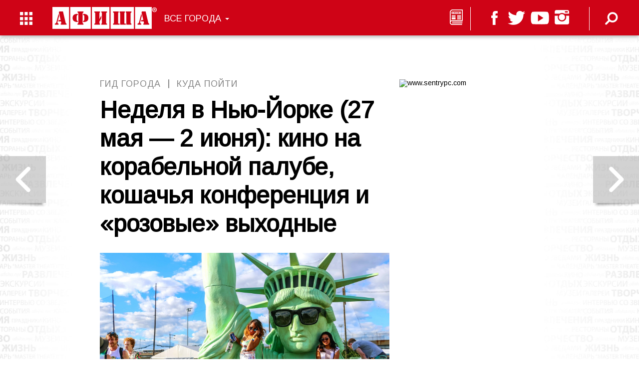

--- FILE ---
content_type: text/html; charset=utf-8
request_url: https://www.google.com/recaptcha/api2/aframe
body_size: -247
content:
<!DOCTYPE HTML><html><head><meta http-equiv="content-type" content="text/html; charset=UTF-8"></head><body><script nonce="xRP1QhZYo7KtAuLZtICsVA">/** Anti-fraud and anti-abuse applications only. See google.com/recaptcha */ try{var clients={'sodar':'https://pagead2.googlesyndication.com/pagead/sodar?'};window.addEventListener("message",function(a){try{if(a.source===window.parent){var b=JSON.parse(a.data);var c=clients[b['id']];if(c){var d=document.createElement('img');d.src=c+b['params']+'&rc='+(localStorage.getItem("rc::a")?sessionStorage.getItem("rc::b"):"");window.document.body.appendChild(d);sessionStorage.setItem("rc::e",parseInt(sessionStorage.getItem("rc::e")||0)+1);localStorage.setItem("rc::h",'1768756264990');}}}catch(b){}});window.parent.postMessage("_grecaptcha_ready", "*");}catch(b){}</script></body></html>

--- FILE ---
content_type: text/css
request_url: https://afisha.life/wp-content/themes/afisha/assets/css/main.css?ver=10
body_size: 10438
content:
.widget_sp_image .aligncenter{
  margin: 0 auto;
}
.loading{
  position: relative;
}
.loading:after{
  position: absolute;
  content: "";
  left: 0px;
  top: 0px;
  right: 0px;
  bottom: 0px;
  box-shadow: 0px 0px 30px 5px #fff;
  background: rgba(255,255,255,0.9) url(../img/loading.gif) no-repeat 50% 50%;
}

.form-group:last-child{
  margin-bottom: 0;
}
.row {
    margin-right: -10px;
    margin-left: -10px;
}
.container, .col-lg-1, .col-lg-10, .col-lg-11, .col-lg-12, .col-lg-2, .col-lg-3, .col-lg-4, .col-lg-5, .col-lg-6, .col-lg-7, .col-lg-8, .col-lg-9, .col-md-1, .col-md-10, .col-md-11, .col-md-12, .col-md-2, .col-md-3, .col-md-4, .col-md-5, .col-md-6, .col-md-7, .col-md-8, .col-md-9, .col-sm-1, .col-sm-10, .col-sm-11, .col-sm-12, .col-sm-2, .col-sm-3, .col-sm-4, .col-sm-5, .col-sm-6, .col-sm-7, .col-sm-8, .col-sm-9, .col-xs-1, .col-xs-10, .col-xs-11, .col-xs-12, .col-xs-2, .col-xs-3, .col-xs-4, .col-xs-5, .col-xs-6, .col-xs-7, .col-xs-8, .col-xs-9{
    padding-right: 10px;
    padding-left: 10px;
}
.lock-wrapper{
  display: none;
}
/*
.lock .lock-wrapper{
  display: block;
  overflow: hidden;
  position: fixed;
  height: 100%;
  width: 100%;
}
.lock .header-top{
  position: fixed;
  left: 0px;
  right: 0px;
  z-index: 99999;
}
*/
.lock{
  overflow: hidden;
  position: fixed;
  height: 100%;
  width: 100%;
}
.fixed{
  position: fixed;
  top: 0px;
  left: 0px;
  z-index: 9999;
  width: 100%;
}
a:hover {
  text-decoration: none;
}
h1, h2, h3, h4{
  margin-top: 0;
}
body {
  overflow-x: hidden;
  /* font-family: Tahoma, sans-serif; */
  font-family: 'Arimo', sans-serif;
  color: #000;
  background: #fff url(../img/fon.jpg?!) repeat-y 50% 0;
  background-size: contain;
  font-size: 14px;
  line-height: 100%;
}
a {
  color: #000;
  text-decoration: none;
  transition: 0.15s all ease;
}
.carousel{
  z-index: 1;
}
a:visited {
  color: #000;
}
a:hover {
  color: #000;
  text-decoration: underline;
}
p:last-child{
  margin-bottom: 0;
}
.caret{
  margin-left: 8px;
}
.post-item-buttons .btn, .btn.post-item-buy{
  font-size: 15px;
  line-height: 100%;
  padding: 6px 14px;
  border-radius: 0px;
}
.post-item-buttons .btn:hover, .btn.post-item-buy:hover{
  opacity: 0.8;
}
.btn.btn-success{
  background: #4fac25;
  color: #fff;

}
.btn.btn-danger{
  background: #cf0316;
  color: #fff;
}
.btn.btn-default{
  background: #d6d6d7;
  color: #000;
}


/* header
------------*/
#header{
  box-shadow: 0px 3px 7px rgba(0,0,0,0.3);
}
.header-top{
  background: #cf0316;
  color: #fff;
  font-size: 18px;
  line-height: 100%;
  padding: 14px 40px 7px;
  position: relative;
}
.header-top a{
  color: #fff;
}
.header-menu{
  background: #fff;
  color: #000;
}
.header-menu-link, .footer-menu-link{
  display: block;
  float: left;
  margin: 10px 40px 0 0;
  width: 25px;
  height: 26px;
  background: url(../img/icons/menu.png) no-repeat 0 0;
}
.header-menu-link:hover, .header-menu-link.active, .footer-menu-link:hover, .footer-menu-link.active{
  opacity: 0.7;
}
.header-logo{
  float: left;
  font-size: 18px;
  line-height: 100%;
  /* margin: 0 15px 0 0; */
  margin: 0 5px 0 0;
  clear: none;
}
.header-logo a{
  display: block;
}
.header-city{
  float: left;
  margin: 10px 0 0;
}
.header-city-selector{
  display: block;
  border-radius: 3px;
  padding: 4px 10px;
  text-transform: uppercase;
}
.header-city-selector:hover, .header-city-selector:focus, .open .header-city-selector{
  background: rgba(255,255,255,0.3);
  text-decoration: none;
}
.header-city .dropdown-menu>li>a{
  font-size: 16px;
  line-height: 100%;
  padding: 5px 10px;
}
.header-right-link{
  display: inline-block;
  vertical-align: top;
  padding: 0 36px 0 33px;
  height: 47px;
  line-height: 47px;
  /*
  border-right: 1px solid #fff;
  */
}
.book-link, .radio-link{
  margin-top: 5px;
  padding: 0;
  margin-right: 10px;
  width: 26px;
  height: 44px;
  background: url(../img/icons/book.png) no-repeat 0 0;
  border-bottom: 5px solid transparent;
}
.book-link:hover, .radio-link:hover{
  border-color: #fff;
}
.radio-link{
  background-image: url(../img/freedomfm.png);
}
.soc{
  border-left: 1px solid #fff;
  border-right: 1px solid #fff;
}
.footer-down .soc{
  border: 0;
}
.soc ul{
  margin: 6px 0 0;
  padding: 0;
  list-style: none;
}
.soc ul li{
  display: inline-block;
  vertical-align: top;
  margin: 0 3px;
}
.soc ul li a{
	display: block;
	height: 44px;
	width: 35px;
	background: url(../img/icons/soc3.png) no-repeat 0 0 ;
	text-indent: -9999px;
	text-align: left;

	border-bottom: 5px solid transparent;
}

.soc ul li a.soc-yt{  background-position: -190px 0; width: 37px;}
.soc ul li a.soc-fb{  background-position: 5px 0; width: 27px;}
.soc ul li a.soc-tw{  background-position: -35px 0;}
.soc ul li a.soc-ig{  background-position: -87px 0; width: 30px;}
.soc ul li a.soc-vk{  background-position: -138px 0; width: 30px; margin-right: 4px;}
.soc ul li a:hover{
	border-color: #fff;
}
.search-link{
  width: 30px;
  height: 44px;
  background: url(../img/icons/search.png) no-repeat 0 0;
  margin: 6px 0 0 24px;
  padding: 0;
  border-bottom: 5px solid transparent;
}
.search-link:hover{
  border-color: #fff;
}
/* header-menu
-----------------*/
.header-menu  > .container {
  position: relative;
}
.header-menu .menu{
  list-style: none;
  margin: 0; /* 7px 0 0; */
  padding: 0;
}


.header-menu .menu > li{
  width: 25%;
  float: left;
  margin: 0;
  padding: 0;
}

.header-menu .menu > li > a{
  display: block;
  height: 57px;
  line-height: 57px;
  font-size: 24px;
  color: #000;
  text-transform: uppercase;
  text-align: center;
}
.header-menu .menu > li > a:hover, .header-menu .menu > li > a:focus, .header-menu .menu .current-menu-item > a, .header-menu .menu .current-category-ancestor > a, .header-menu .menu > li:hover > a,
.header-menu .menu .current-menu-ancestor > a{
  text-decoration: none;
  background-color: #cf0316;
  color: #fff;
  box-shadow: inset 1px 1px 2px rgba(0,0,0,0.8);
}
.header-menu .sub-menu{
  margin: 0;
  padding: 0;
  list-style: none;
  position: absolute;
  top: 100%;
  left: 0px;
  width: 100%;
  color: #000;
  opacity: 0;
  visibility: hidden;

  text-align: center;
  background: rgba(255,255,255,0.76) url(../img/ma.png) repeat-x 0 0;

  transition: 0.35s all ease;
  z-index: 10;
}
/* .header-menu .current-menu-item > .sub-menu, .header-menu .current-category-ancestor > .sub-menu,  */
.header-menu .menu > li:hover .sub-menu{
  opacity: 1;
  visibility: visible;
}

/* hack */
/*
body.submenu-shown .header-menu .current-menu-item > .sub-menu, body.submenu-shown .header-menu .current-category-ancestor > .sub-menu{
  display: none;
  opacity: 0;
}
body.submenu-shown .header-menu  .menu > li:hover .sub-menu{
  display: block;
  opacity: 1;
}
*/

.header-menu .sub-menu > li{
  display: inline-block;
  vertical-align: top;
  width: auto;
  margin: 0 12px;
  text-align: center;
}
.header-menu .sub-menu > li > a, .product-categories__item-link{
  display: block;
  height: 50px;
  line-height: 50px;
  font-size: 20px;
  /* text-transform: lowercase; */

  padding: 0 35px;
}
.header-menu .sub-menu > li > a:first-letter, .product-categories__item-link:first-letter{
  text-transform: uppercase;
}
.header-menu .sub-menu > li > a:hover, .header-menu .sub-menu > li > a:focus, .header-menu .sub-menu > li.current-menu-item > a,
.product-categories__item-link:hover, .product-categories__item-link:focus, .product-categories__item-link.active{
  background: #cf0316;
  color: #fff;
  text-decoration: none;
  box-shadow: inset 0px 3px 7px rgba(0,0,0,0.3);

  background: #cacaca;
  color: #cf0316;
}
/*
body.category #content, body.submenu-shown #content{
  margin-top: 74px;

}
*/

/* content
------------*/
#content{
  margin: 52px 0 0px;

}
#content > .container{
  background: #fff;
}
/* footer
-----------*/
#footer{
  background: #000;
  color: #fff;
  font-size: 12px;
  line-height: 100%;
  position: relative;
}
#footer a{
  color: #fff;
}
#footer > .container{
  padding: 24px 6px 30px;
}
#footer .menu{
  list-style: none;
  margin: 0;
  padding: 0;
}
#footer .menu > li{
  display: block;
  margin: 0 0 15px;
}
.footer-logo{
  /* margin: 0 0 20px; */
  margin: 0 0 12px;
}
.footer-phone{
  font-size: 21px;
  line-height: 100%;
  margin: 0 0 20px;
}
#footer .footer-center, #footer .footer-right {
  padding: 8px 0 0;
}
#footer .footer-center{
  padding-left: 40px;
}
#footer .footer-center .menu > li{
  float: left;
  width: 22%;
  margin: 0;
}
#footer .footer-center .menu > li > a{
  font-size: 16px;
  line-height: 100%;
  color: #ff0000;
  text-transform: uppercase;
  display: inline-block;
  margin: 0 0 15px;
}
#footer .footer-center .menu > li > a:hover{
  border-bottom-color: #f00;
}
#footer .footer-center .menu > li > ul{
  list-style: none;
  margin: 0;
  padding: 0;
}
#footer .footer-center .menu > li > ul > li{
  margin: 0 0 15px;
}
#footer .menu a{
  font-size: 14px;
  line-height: 100%;
  display: inline-block;
  border-bottom: 1px solid transparent;
  padding-bottom: 1px;
}
#footer .menu a:hover, #footer .menu a:focus{
  border-bottom-color: #fff;
  text-decoration: none;
}

/* banners
--------------*/
.top-adv{
  margin: 0 auto 20px;
  width: 728px;
  height: 90px;
  background: url(../img/ads/ads1.jpg) no-repeat 0 0;
  text-align: center;
}
.adv{
  width: 352px;
  margin: 0 auto;
}
.adv1{
  background: url(../img/ads/ads2.jpg) no-repeat 0 0;
  width: 352px;
  height: 548px;
}
.adv2{
  background: url(../img/ads/ads3.jpg) no-repeat 0 0;
  width: 352px;
  height: 537px;
}
.adv3{
  background: url(../img/ads/ads4.jpg) no-repeat 0 0;
  width: 386px;
  height: 604px;
}

/* post
------------*/
.post-item{
  border: 1px solid #c9c9c9;
  position: relative;
}
.post-item-info{
  position: relative;
  padding: 0 0 40px 15px;
  width: 100%;
}
.post-item-category{
  text-align: right;
}
.post-item-category .post-categories{
  list-style: none;
  margin: 0;
  padding: 0;
}
.post-item-category .post-categories > li{
  display: inline-block;
  vertical-align: top;
}
.post-item-category .post-categories > li  > a{
  display: inline-block;
  padding: 5px 0 0 ;
  border-top: 5px solid #cacaca;
  text-transform: uppercase;
  color: #585858;
  font-size: 18px;
  line-height: 100%;
  padding-right: 10px;
}
.post-item-category a:hover{
  text-decoration: none;
  color: #000;
}
.post-item-date{
  font-size: 16px;
  line-height: 100%;
  margin: 0 0 16px;
  color: #585858;
}
.post-item-img{
  display: block;
}
.post-item-img img{
  width: 100% !important;
  height: auto !important;


}
.post-item-img:hover{
  opacity: 0.8;
}
.post-item-title{
  font-size: 24px;
  line-height: 100%;
  margin: 0 0 16px;

  font-weight: bold;
  display: inline-block;
  text-decoration: none;
  word-wrap: break-word;
  hyphens: auto;
}
.post-item-title:hover{
  color: #cf0316;
  text-decoration: none;
}
.post-item-text{
  margin: 0 0 20px;
  font-size: 16px;
  line-height: 120%;
  padding: 0 20px 0 0;
}
.post-item-buttons :first-child, .post-item-buttons .fb-like:first-child{
	margin-left: 0;
}
.post-item-buttons :last-child{
	margin-right: 0;
}
.post-item-buttons .fb-like{
	margin: 0 4px;
}
.post-item-buttons .btn{
	background-repeat: no-repeat;
	background-position: 0 50%;

	border-radius: 0;
	line-height: 19px;
	height: 20px;
	padding: 0 20px 0 31px;
	vertical-align: top;
	margin: 0 4px;
	font-weight: bold;
	font-size: 12px;
}
.btn.btn-fb{
  background-image: url(../img/icons/fb.png);
  background-color: #4a66b6;
  color: #fff;
  background-position: 3px 50%;
  padding: 0 10px 0 24px;
}
.short-post-item .post-item-buttons>a.btn.btn-fb{
  padding-left: 18px;
}
.btn.btn-fb:hover{
  opacity: 0.8;
}
.btn.btn-go{
	background-image: url(../img/icons/thumbup.png);
}
.btn.btn-adres{
	background-image: url(../img/icons/map2.png);
}
.btn.btn-buy{
	background-image: url(../img/icons/cart2.png);

}
.main-posts-row{
  margin-bottom: 18px;
}
.post-item.main-post-item .post-item-title{
  font-size: 38px;
  line-height: 111%; /* 106%;*/
}
.post-item.main-post-item .post-item-date{
  font-size: 19px;
  line-height: 100%;
}
.post-item.small-post-item .post-item-img{
  height: 219px;
  overflow: hidden;
}
.post-item.small-post-item .post-item-date{
  margin: -12px 0 6px;
}
.post-item.small-post-item .post-item-title{
  font-size: 24px;
  line-height: 100%;
  margin: 0 0px 10px 0;
  display: block;

  height: 24px;
  -webkit-box-orient: vertical;
  display: -webkit-box;
  overflow: hidden;
  text-overflow: ellipsis;
  -webkit-line-clamp: 1;

  height: 27px;
  line-height: 120%;
  margin: 0 0px 7px 0;
}
.post-item.small-post-item .post-item-category a{
	padding-top: 2px;
}
.post-item.small-post-item .post-item-text{
  font-size: 14px;

}

.post-item.main-post-item-date .post-item-date{
  font-size: 40px;
  line-height: 100%;
  color: #f00;
  margin: 0 0 20px;
}

/* sidebar
------------*/
.sidebar .widget-title{
  font-size: 23px;
  font-weight: normal;
  line-height: 100%;
  border: 1px solid #cccccc;
  text-align: right;
  padding: 0 0 20px;
  margin: 0;
}
.sidebar .widget-title span{
  color: #cf0316;
  display: inline-block;
  border-top: 5px solid #cacaca;
  text-transform: uppercase;
  padding: 5px 14px 0 25px;
}

/* other
-----------*/
.post-item.main-post-item .post-item-title{
	height: 167px;

  -webkit-box-orient: vertical;
  display: -webkit-box;
  overflow: hidden;
  text-overflow: ellipsis;
  -webkit-line-clamp: 4;
  margin-bottom: 11px;
}
.post-item.small-post-item .post-item-text{
  height: 57px;
  margin: 0;
  -webkit-box-orient: vertical;
  display: -webkit-box;
  overflow: hidden;
  text-overflow: ellipsis;
  -webkit-line-clamp: 3;

  height: 50px;
  margin-bottom: 7px;

}
.post-item.medium-post-item .post-item-title{

  line-height: 114%;
  margin: 0 0 20px;

  font-size: 38px;
  height: 85px;

  -webkit-box-orient: vertical;
  display: -webkit-box;
  overflow: hidden;
  text-overflow: ellipsis;
  -webkit-line-clamp: 2;
}
.post-item.medium-post-item .post-item-category a{
  padding-top: 5px;
}
.post-item.medium-post-item .post-item-date{
  margin: -5px 0 15px;
}
.post-item.medium-post-item .post-item-text{
	height: 157px; /* 76 */
  -webkit-box-orient: vertical;
  display: -webkit-box;
  overflow: hidden;
  text-overflow: ellipsis;
  -webkit-line-clamp: 8; /* 4 */

  margin-bottom: 48px;
}
.footer-down{
	text-align: center;
}
.footer-down .copyright{
  margin: 15px 0 0;
  font-size: 10px;
  line-height: 100%;
  color: #afafaf;
}

#footer .widget{
	margin: 0;
}


.post-item-buttons{
  position: absolute;
  bottom: 12px;
  left: 0px;
  width: 100%;
  text-align: center;
}
.post-item-buttons > a{
  margin-right: 10px;
}
.post-item-buttons > a:last-child{
  margin-right: 0;
}

.post-item.main-post-item > .row{
  display: -ms-flexbox;
  /* display: -moz-box; */
  display: -webkit-box;
  display: box;
  -ms-flex-align: stretch;
  -moz-box-align: stretch;
  -webkit-box-align: stretch;
  box-align: stretch;
}
.post-item.main-post-item > .row > div{
  display: -ms-flexbox;
  display: -moz-box;
  display: -webkit-box;
  display: box;
  -ms-flex-align: stretch;
  -moz-box-align: stretch;
  -webkit-box-align: stretch;
  box-align: stretch;

}
.post-item.main-post-item .post-item-text{
  height: 78px;
  -webkit-box-orient: vertical;
  display: -webkit-box;
  overflow: hidden;
  text-overflow: ellipsis;
  -webkit-line-clamp: 4;
}

.post-item.main-post-item.main-post-item-date .post-item-title{
  height: 127px;
  line-height: 114%;
  -webkit-line-clamp: 3;

}

/* alx-posts
----------------*/
.alx-posts{
  list-style: none;
  margin: 0;
  padding: 0;
}
.alx-posts > li{
  border:1px solid #ccc;
  border-top: 0;
  padding: 0 0 12px;
}
.alx-posts .post-item-thumbnail{
  width: 172px;
  float: left;
  margin: 0 16px 0 0;
}
.alx-posts .post-item-thumbnail a{
  display: block;
}
.alx-posts .post-item-thumbnail a:hover{
  opacity: 0.8;
}
.alx-posts .post-item-thumbnail img{
  width: 100% !important;
  height: auto !important;
}
.alx-posts .post-item-inner {
  float: left;
  padding: 8px 0 0;
}
.alx-posts .post-item-title{
  width: 155px;
  font-size: 22px;
  font-weight: bold;
  line-height: 110%;
  margin: 0 0 10px;

  height: 71px;
  -webkit-box-orient: vertical;
  display: -webkit-box;
  overflow: hidden;
  text-overflow: ellipsis;
  -webkit-line-clamp: 3;
}
.alx-posts .post-item-text{
  margin: 0;
}
.alx-posts .post-item-date{
  font-size: 13.6px;
  margin: 0 0 14px;
}

.alx-posts .link-to-all{
  display: none;
}
.alx-posts .post-item-inner, .alx-posts .post-item-title{
  width: 185px;
}

.alx-posts .post-item-text{
  font-size: 12px;
  line-height: 120%;
  padding: 0;
  margin: 0;

  height: 56px;
  overflow: hidden;
  -webkit-box-orient: vertical;
  display: -webkit-box;
  overflow: hidden;
  text-overflow: ellipsis;
  -webkit-line-clamp: 4;
}
body.category .sidebar .widget-title span{
  color: #717171;
  font-size: 17px;
}

/* category
-------------*/
.red-title, .gray-title{
  text-align: center;
  background: #cf0316;
  color: #fff;
  font-size: 40px;
  line-height: 100%;
  padding: 20px 0;
  text-transform: uppercase;
  font-weight: normal;
  margin: 0 0 20px;
}
.gray-title{
  background: #717171;
}


/* cal
-------*/
.calendar-archives.calendrier{
  box-shadow: none;
  border-radius: 0;
  border: 1px solid #c9c9c9;
}
.calendar-archives.calendrier .calendar-navigation{
  background: none;
  text-shadow: none;
  color: #000;
  padding: 14px 20px;
  text-align: center;
  height: auto;
}
.calendar-archives.calendrier .calendar-navigation .prev-year, .calendar-archives.calendrier .calendar-navigation .next-year{
  text-shadow: none;
  left: auto;
  right: auto;
  display: inline-block;
  border: 0 !important;
  border-radius: 0;
  box-shadow: none;
  position: relative;
  color: #e6e4e4;
  background: url(../img/icons/cal-left.png) no-repeat 0 0;
  width: 15px;
  height: 25px;
  vertical-align: top;

}
.calendar-archives.calendrier .calendar-navigation .next-year{
  background: url(../img/icons/cal-right.png) no-repeat 0 0;
}

.calendar-archives.calendrier .calendar-navigation .prev-year:hover, .calendar-archives.calendrier .calendar-navigation .next-year:hover{
  opacity: 0.8;
}
.calendar-archives.calendrier .calendar-navigation .prev-year span, .calendar-archives.calendrier .calendar-navigation .next-year span{
  display: none;
}
.calendar-archives.calendrier .calendar-navigation .menu-container{
  position: relative;
  left: auto;
  margin: 0;
  width: auto;
}
.calendar-archives.calendrier .calendar-navigation .menu-container.months{
  width: auto;
  margin: 0;
  padding: 0 30px;
  display: inline-block;
  vertical-align: top;
}
.calendar-archives.calendrier .calendar-navigation .menu-container a.title{
  color: #cf0316;
  font-size: 24px;
  line-height: 25px;
}

.calendar-archives.calendrier .calendar-navigation div{
  line-height: 100%;
}
.calendar-archives.calendrier .calendar-navigation .menu-container .arrow-down{
  display: none;
}
.calendar-archives.calendrier .month, .calendar-archives.calendrier .day{
  border: 0;
}

.calendar-archives.calendrier .week-row.weekdays, .calendar-archives.calendrier .archives-years{
  border: 0;
}
.calendar-archives.calendrier .day{
  width: 38px !important;
  margin: 0 5px;
  background: #fafafa;
  color: #000;
  font-size: 16px;
}
.calendar-archives.calendrier .day.today.has-posts{
  background: #cf0316;
}
.calendar-archives.calendrier .week-row .day.noday{
  display: none;
}
.calendar-archives.calendrier .week-row:first-child .day.noday{
  display: block;
}
.calendar-archives.calendrier .week-row{
  margin: 8px 0;
}
.calendar-archives.calendrier .day.weekday{
  background: none;
  text-align: center;
}
.calendar-archives.calendrier .day.weekday:nth-child(6),.calendar-archives.calendrier .day.weekday:nth-child(7){
  color: #cf0316;
}
.calendar-archives.calendrier .week-row.weekdays, .calendar-archives.calendrier .archives-years{
  margin: 0 24px;
}
.calendar-archives.calendrier .month.has-posts, .calendar-archives.calendrier .day.has-posts{
  background: #cf0316; /* e6e4e4; */
}
.calendar-archives.calendrier .month.has-posts.old, .calendar-archives.calendrier .day.has-posts.old{
  background: #e6e4e4;
}

/* side buttons
------------------*/
.site-buttons{
  display: block;
  position: fixed;
  top: 50%;
  height: 103px;
  left: 0px;
  margin-top: -47px;
  width: 92px;
  overflow: hidden;
  z-index: 9999;
  transition: 0.3s all ease;

}
.site-buttons.site-buttons-right{
  left: auto;
  right: 0px;
  text-align: right;
}
.site-buttons > i{
  display: inline-block;
  height: 94px;
  width: 92px;
  background: rgba(166,166,166,0.5) no-repeat 50% 50%;
  color: #fff;
}
.site-buttons.site-buttons-left i{
  background-image: url(../img/icons/arrow-left.png);
}
.site-buttons.site-buttons-right i{
  background-image: url(../img/icons/arrow-right.png);
}
.site-buttons > b{
  opacity: 0;
  display: block;
  position: absolute;
  left: 92px;
  top: 0px;
  font-weight: normal;
  width: 190px;
  background: #cf0316;
  color: #fff;
  text-decoration: none;
  text-transform: uppercase;
  font-size: 22px;
  line-height: 110%;
  text-align: center;
  transition: 0.5s all ease;
}
.site-buttons.site-buttons-right > b{
  left: auto;
  right: 92px;

}
.site-buttons > b > span{
  vertical-align: middle;
  padding: 0 10px;
  height: 94px;
  display: table-cell;
  width: 190px;
}
.site-buttons:hover{
  width: 282px;
}
.site-buttons:hover > b{
  opacity: 1;
}
.site-buttons:after{
  content: "";
  display: block;
  height: 9px;
  width: 190px;
  position: absolute;
  bottom: 0px;
  right: 0px;
  background: url(../img/shadow1.png) no-repeat 100% 0;
  width: 282px;
}
.site-buttons.site-buttons-right:after{
  left: 0px;
  right: auto;
  background: url(../img/shadow2.png) no-repeat 0 0;
}
.search-block{
  margin: 0 0 24px;
  clear: both;
  float: none;
}
.category-11 .search-block{
	margin-right: 2%;
}
.search-block form{
  position: relative;
}
.search-block form button:hover{
  opacity: 0.8;
}
.search-block form button{
  position: absolute;
  right: 3px;
  top: 1px;
  background: none;
  border: 0;
  width: 34px;
  height: 34px;
  display: block;
  background: url(../img/icons/search-gray.png) no-repeat 50% 50%;
  box-shadow: none;
}
.search-block form label{
  display: block;
  font-weight: normal;
  margin: 0;
}
.search-block form input{
  border-radius: 0;
  padding: 9px 15px;
  font-size: 16px;
  line-height: 100%;
  color: #000;
  background: #f0f0f0;
  border: 0;
  box-shadow: inset 1px 1px 1px rgba(0,0,0,0.4);
  display: block;
  width: 100%;
}
.search-block form input[type=text]::-webkit-input-placeholder{ line-height: 130%; color: #000;}
.search-block form input[type=text]::-moz-placeholder     {line-height: 130%; color: #000;}
.search-block form input[type=text]:-moz-placeholder      {line-height: 130%; color: #000;}
.search-block form input[type=text]:-ms-input-placeholder {line-height: 130%; color: #000;}
.search-block-search{
  float: left;
  width: 460px;
  margin-right: 20px;
}
.search-block-buy{
  width: 310px;
  float: left;
}
.search-block-buy .btn{
  display: block;
  width: 100%;
  box-shadow: none;

  text-shadow: none;
  background: #f00 url(../img/icons/cart.png) no-repeat 95% 50%;
  font-size: 19px;
  line-height: 100%;
  padding: 8px 0;
  text-align: center;
}
/* cal2
-----------*/
.content-widget .calendar-archives.calendrier .calendar-navigation .menu-container a.title{
  font-size: 36px;
}
.content-widget .calendar-archives.calendrier .day{
  width: 11% !important;
  font-size: 24px;
  padding: 13px 0;
  margin: 0 10px;

}
.content-widget .calendar-archives.calendrier .week-row{
  margin: 9px 0;
}
.content-widget .calendar-archives.calendrier .week-row.weekdays, .content-widget .calendar-archives.calendrier .archives-years{
  margin: 0 45px;
}
.content-widget .calendar-archives.calendrier .day.weekday{
  font-size: 12px;
}
.content-widget .calendar-archives.calendrier .calendar-navigation{
  padding: 30px 20px 20px;
}
.content-widget .calendar-archives.calendrier .day.has-posts{
  padding: 0;
}
.content-widget .calendar-archives.calendrier .day.has-posts a{
  padding: 13px 0;
}
.calendar-archives.calendrier .week-row:last-child{
  margin: 0;
}

body.category-13 #content > .container > .row > .col-md-8 {
  padding-right: 40px;
}

.light-gray-title{
  background: #efefef;
  color: #000;
  padding: 10px 50px;
  text-align: left;
  font-weight: normal;
  font-size: 30px;
  line-height: 100%;
  margin: 0 0 32px;
}
.light-gray-title.active{
  color: #cf0316;
}
.post-item.short-post-item{
  border-width: 0 0 1px 0;
  border-color: #efefef;
  padding: 12px 25px;
  font-size: 18px;
  line-height: 100%;
  margin: 0 0 12px;
}
.post-item.short-post-item .post-item-title{
  font-size: 18px;
  line-height: 28px;
  font-weight: normal;
  float: left;
  margin: 0;
  display: block;
  width: 57%;
  margin-right: 10px;
  line-height: 140%;
}
.post-item.short-post-item .post-item-date{
  float:right;
  font-size: 18px;
  margin: 0;
  line-height: 28px;
  font-weight: normal;
  color: #000;
}
.post-item.short-post-item .post-item-img{
  display: inline-block;
  float: left;
  width: 64px;
  margin-right: 15px;
}

.post-item.short-post-item .post-item-map{
  float: right;
  margin-left: 23px;
  width: 28px;
  height: 28px;
  color: #969797;
  line-height: 28px;
  background: url(../img/icons/map.png) no-repeat 50% 50%;

}
.post-item.short-post-item .post-item-map:hover{
  opacity: 0.8;
}
.post-item.short-post-item .post-item-buy{
  float: right;
  display: block;
  width: 120px; /* 140 */
  margin-left: 47px;
}
.short-post-item .post-item-buttons{
  position: relative;
  margin: 0;
  margin-left: 23px;
  float: right;
  left: auto;
  bottom: auto;
  width: auto;

}
.short-post-item .post-item-buttons > a{
  text-indent: -9999px;
  padding-right: 0;
  padding-left: 21px;
}
.short-post-item .post-item-buttons > a, .short-post-item .post-item-buttons .fb-like{
  margin-top: 4px;
}
/* news post
------------*/
.carousel-indicators, .carousel-control{
  z-index: 10;
}
.post-item.news-item{
  margin-bottom: 18px;
}

.post-item.news-item .post-item-title{
    -webkit-line-clamp: 3;
    height: 124px;
}
.post-item.news-item .post-item-text{
    -webkit-line-clamp: 6;
    height: 117px;
}
.carousel-indicators li, .carousel-indicators li.active{
  width: 10px;
  height: 10px;
  border: 0;
  border-radius: 0;
  background: #cacaca;
  margin: 0 5px;
  box-shadow: none;
}
.carousel-indicators li.active{
  background: #717171;
}
.carousel-indicators{
  bottom: 10px;
  left: auto;
  right: 6px;
  text-align: right;
  margin: 0;
  padding: 0;
}
.carousel-control.right, .carousel-control.left{
  box-shadow: none;
  top: 50%;
  bottom: auto;
  margin-top: -25px;
  height: 50px;
  width: 50px;
  background: rgba(0,0,0,0.05) url(../img/icons/arrow-left1.png) no-repeat 50% 50%;
}
.carousel-control.right{
  background-image: url(../img/icons/arrow-right1.png);
}
.carousel-control span{
  display: none !important;
}
.carousel .post-item.news-item{
  margin: 0;
}

/* main-search
----------------*/
#main-search{
  display:none;
  position: fixed;
  z-index: 99999;
  left: 0px;
  top: 0px;
  bottom: 0px;
  right: 0px;
  background: #fff;
  text-align: center;

  overflow: auto;
  -webkit-overflow-scrolling: touch;
}
#main-search > * {
    -webkit-transform: translateZ(0px);
}

#main-search button{
  width: 228px;
  height: 226px;
  display: inline-block;
  margin-top: 30px;
  background: url(../img/search.png) no-repeat 50% 60%;
  border: 0;
  box-shadow: none;
}
#main-search button:hover{
  opacity: 0.8;
}
#main-search label{
  width: 100%;
  display: block;
  font-weight: normal;
}
#main-search input{
  font-size: 100px;
  line-height: 100%;
  background: none;
  display: block;
  width: 100%;
  text-align: center;
  border: 0;
  color: #000;
  outline: none;
}
#main-search form input[type=text]::-webkit-input-placeholder{ line-height: 130%; color: #868585;}
#main-search form input[type=text]::-moz-placeholder     {line-height: 130%; color: #868585;}
#main-search form input[type=text]:-moz-placeholder      {line-height: 130%; color: #868585;}
#main-search form input[type=text]:-ms-input-placeholder {line-height: 130%; color: #868585;}

#main-search form{
  position: absolute;
  width: 100%;
  top: 50%;
  margin-top: -192px;
}


.header-menu .menu > li > a{
  background-image: url(../img/m1.png);
  background-repeat: no-repeat;
  background-position: 50% 57px;
  transition: 0.2s all ease-in-out;
}
.header-menu .menu > li.menu-item-40 > a{
  background-image: url(../img/m2.png);
}
.header-menu .menu > li.menu-item-48 > a{
  background-image: url(../img/m3.png);
}
.header-menu .menu > li.menu-item-45 > a{
  background-image: url(../img/m4.png);
}

body.wide-menu .header-menu .menu > li > a{
  height: 210px;
  padding-top: 153px;
  background-position: 50% 30px;
}


/* news - item
----------------*/
.post h1.post-title{
  font-weight: normal;
  font-size: 48px;
  line-height: 120%;
  margin: 0 0 30px;
  padding-right: 30px;
}
.post .post-image{
 margin: 0 0 27px;
}
.post .post-excerpt{
  font-size: 26px;
  line-height: 120%;
  margin: 0 0 25px;
}
.post .post-text{
  font-size: 17px;
  line-height: 170%;
  margin: 0 0 20px;
}
.post .post-text p{
  margin: 0 0 28px;
}
.post-social{
}
.post{
  margin: 0 0 10px;
  padding: 0 0 27px;
  border-bottom: 1px solid #cacaca;
}
.share42-item > a:hover{
  opacity: 0.7;

}
.comment-reply-title{
  margin: 0 0 30px;
}
.toggle-btn{
  display: inline-block;
  font-size: 18px;
  color: #8d8d8d;
  line-height: 100%;
  margin: 0 0 25px;
  text-decoration: none;
  transition: none;
}
.toggle-btn i{
  display: inline-block;
  font-weight: bold;
  font-style: normal;
  font-size: 1.3em;
  line-height: 100%;
  margin-right: 8px;
  position: relative;
  top: 1px;
  transition: 0.15s all ease;
}
.toggle-btn.active i{
  -webkit-transform: rotate(45deg);
  transform: rotate(45deg);
}

.toggle-btn:hover, .toggle-btn:focus{
  color: #000;
  text-decoration: none;
}
.toggle-btn:hover i, .toggle-btn:focus i{
}
.comments-area{
   transition: 0.25s all ease;
   display: none;
   padding: 0 0 30px;
}

.breadcrumbs{
  margin: 0 0 15px;
  color: #898989;
  font-size: 18px;
  line-height: 100%;
}
.breadcrumbs > span{
  display: inline-block;
  vertical-align: top;
}
.breadcrumbs > .sep{
  border-left: 2px solid #898989;
  height: 18px;
  margin: 0 10px;
  border-radius: 2px;

}
.breadcrumbs a{
  color: #898989;
  text-decoration: none;
  text-transform: uppercase;
  font-weight: normal;
  letter-spacing: 1px;
}
.breadcrumbs a:hover, .breadcrumbs a:focus{
  color: #000;
  text-decoration: none;
}

/* social
----------*/
.post-buttons{
  margin: 25px 0;
  position: relative;
}
.post-buttons .b-share_theme_counter .b-share{
  padding: 0 !important;
}
.post-buttons .b-share_theme_counter .b-share_type_small .b-share__link{

    display: inline-block;
    width: 29px;
    height: 29px;
    line-height: 29px;
    font-size: 10px;
    color: #fff;
    margin: 0 8px 0 0;
    overflow: hidden;
    text-indent: -999px;
    text-decoration: none;
    opacity: 0.85;
    background: url([data-uri]) center left no-repeat;

    padding: 0 2px 0 29px !important;
    text-indent: 0;
    width: auto;

}
.post-buttons .b-share_theme_counter .b-share_type_small .b-share-icon{
    display: none;
}
.post-buttons .b-share_theme_counter .b-share-btn__facebook {
    background-color: #1f599b !important;
    background-position: left 0 !important;
}
.post-buttons .b-share_theme_counter .b-share-btn__twitter{
    background-color: #00adf2 !important;
    background-position: left -29px !important;
}
.post-buttons .b-share_theme_counter .b-share_type_small .b-share-btn__wrap{
  margin: 0;
}

.post-buttons .b-share_theme_counter .b-share_type_small .b-share-counter{
  height: 29px;
  line-height: 29px;
  font-size: 10px;
  color: #fff;
  margin: 0 5px 0 0;
  font-weight: bold;
}
.post-buttons .b-share_theme_counter .b-share_type_small .b-share__link:hover, .post-buttons .b-share_theme_counter .b-share_type_small .b-share__link:focus{
  opacity: 1;
  height: 29px;
  overflow: visible;
}

/* map
--------*/
.post-map{
  font-size: 18px;
  line-height: 100%;
}
.post-map-address{
  margin: 0 0 10px;
}
.post-map-address b{
  display: inline-block;
  margin-right: 10px;

}
.post-map-map .post-map-content{
  height: 482px !important;
  width: 100% !important;
  background: #f0f0f0;
}
.post-map{
  width: 800px;
}
.single-post .post-item-buttons{
  position: relative;
  bottom: auto;
  left: auto;
  text-align: left;
}

.pagination{
  display: block;
  padding: 0;
  margin-top: 5px;
}

.category-items.type-2, .category-items.type-3{
  margin-right: -2%;
}

.category-items.type-2 .post-item, .category-items.type-3 .post-item{
  float: left;
  width: 48%;
  margin: 0 2% 2% 0;
}

.widget_subscriber_simsignup_widget form{
  padding: 20px;
  border: 1px solid #cccccc;
}

.pagination .btn.btn-default.ajax-load-posts{
  background: #cacaca;
}

.post-item.author{
	margin-bottom: 6px;
	padding: 18px 22px;

}
.post-item.author .post-item-category{
	position: absolute;
	right: 0px;
	top: 0px;
}
.author-name{
	font-size: 30px;
	line-height: 100%;
	font-weight: bold;
	margin: 0 0 18px;
	display: block;
	color: #585858;
}
.author-posts .post-item{
	padding: 0;
	margin: 0 0 22px;
	border: 0;
}
.author-posts .post-item-title{
	font-weight: normal;
	font-size: 14px;
	line-height: 21px;
	margin: 0;
}
.author-posts .post-item-title:hover span{
	color: #000;
}
.author-posts .post-item-title > a{
	font-weight: bold;
	display: inline-block;
	vertical-align: top;
	font-size: 18px;
	color: #000;
	margin-right: 5px;
}
.author-posts .post-item-date{
	font-size: 14px;
	line-height: 100%;
	color: #585858;
	margin: 0 0 4px;
}
.author-posts .post-item-text{
	margin: 0;
	padding: 0;
	font-size: 14px;
	line-height: 18px;
	height: 21px;

    text-overflow: ellipsis;
    -webkit-line-clamp: 1;
	-webkit-box-orient: vertical;
    display: -webkit-box;
    overflow: hidden;
}
.all-posts-link{
	display: inline-block;
	vertical-align: top;
	padding: 8px 13px;
	border: 1px solid #efabb1;
	border-radius: 2px;
	color: #cf0316;
	font-size: 14px;
	line-height: 100%;
}
.all-posts-link i{
	color: #000;
}
.all-posts-link:hover{
	text-decoration: none;
	background: #ffbbc1;
	color: #cf0316;

}


/* new date
-------------*/
body:not(.parent-cat-16) .post-item.main-post-item .post-item-date, body:not(.parent-cat-16) .post-item.small-post-item .post-item-date, body:not(.parent-cat-16) .post-item.medium-post-item .post-item-date{
  font-size: 32px;
  color: #f00;
  margin-bottom: 8px;
  line-height: 100%;
}
body:not(.parent-cat-16) .post-item.small-post-item .post-item-date{
  margin: -14px 0 4px;
}

body:not(.parent-cat-16) .post-item.medium-post-item .post-item-date{
  margin: -1px 0 20px;
}
body:not(.parent-cat-16) .alx-posts .post-item-date{
  font-size: 18px;
  line-height: 100%;
  color: #f00;
  margin: 0 0 9px;
}

body:not(.parent-cat-16) .category-items.type-short .light-gray-title{
  text-transform: capitalize;
}


/* journal
----------*/
.post-item.journal.journal-first{
  float: none;
  margin: 0;
  width: auto;
}
.post-item.journal {
  border: 0;
  float: left;
  width: 48%;
  margin: 0 2% 50px 0;
}
.category-27 h1.red-title{
  margin-bottom: 43px;

}
.post-item.journal.journal-first .post-item-title{
  font-weight: normal;
  font-size: 30px;
  line-height: 100%;
  color: #000;
  margin: 0 0 30px;
}
.post-item.journal-first .post-item-title b{
  font-weight: normal;
  color: #cf0316;
}
.post-item.journal-first .post-item-text{
  font-size: 14px;
  line-height: 140%;
  margin: 0;
}
.post-item.journal-first .post-item-text b, .post-item.journal-first .post-item-text strong{
  display: inline-block;
  vertical-align: top;
  font-size: 20px;

  line-height: 130%;
}
.post-item.journal-first .post-item-info{
  padding-bottom: 15px;
}
.post-item.journal .post-item-inner{
  padding: 0 0 0 32px;
}
.post-item.journal .post-item-img{
  float: left;
  width: 153px;
  margin-right: 24px;
  height: 240px;
  overflow: hidden;
}
.post-item.journal-first .post-item-img{
  float: none;
  width: auto;
  height: auto;
  overflow: visible;
  margin: 0;
}
.post-item.journal .post-item-title{
  font-size: 30px;
  line-height: 100%;
  color: #000;
  font-weight: normal;
  margin: -3px 0 5px;
}
.post-item.journal .post-item-year{
  font-size: 24px;
  line-height: 100%;
  color: #cf0316;
}
.post-item-jg a{
  display: block;
}
.post-item-jg img{
  width: 100% !important;
  height: auto !important;
}
#alxposts-15 .carousel-indicators{
  display: none;
}

/* custom 28/01/2016
--------------------*/
#footer .footer-center .menu > li > a{
  font-size: 15px;
}
#footer .menu a{
  font-size: 13px;
}
.adv-widget .textwidget{
  text-align: center;
}
.post-item.medium-post-item .post-item-img {
  height: 385px;
  overflow: hidden;
}

body:not(.parent-cat-16) .post-item.small-post-item .post-item-date{
  margin: -8px 0 4px;
}
.small-post-item .post-item-info{
  padding-bottom: 34px;
}

#crmWebToEntityForm form{
  padding: 20px;
  border: 1px solid #cccccc;
}

#crmWebToEntityForm input{
  width: 234px;
}
.main-search2, .main-city2, .footer-soc2, .footer-menu-link, #header-subscription, .header-subscription-link{
  display: none;
}


/* header-subscription
----------------*/
#header-subscription{
  display: none;
  position: fixed;
  z-index: 99999;
  left: 0px;
  top: 0px;
  bottom: 0px;
  right: 0px;
  background: #fff;
  text-align: center;
  font-family: Tahoma, sans-serif;

  overflow: auto;
  -webkit-overflow-scrolling: touch;
}
#header-subscription > div{
  height: 100%;
  width: 100%;
  position: relative;
}
#header-subscription > * {
    -webkit-transform: translateZ(0px);
}

#header-subscription button{
  display: block;
  margin: 0;
  padding: 0;
  box-shadow: none;
  color: #fff;
  text-transform: uppercase;
  height: 64px;
  width: 100%;
  line-height: 64px;
  font-size: 22px;
  letter-spacing: 2px;
  border-color: #f64b61 #f64b61 #82020e #82020e;
  border-width: 1px 1px 1px 1px;
  border-style: solid solid solid solid;
  border-radius: 3px;
  background: #b2071d;
  background: -moz-linear-gradient(top,  #b2071d 0%, #ce0316 100%);
  background: -webkit-linear-gradient(top,  #b2071d 0%,#ce0316 100%);
  background: linear-gradient(to bottom,  #b2071d 0%,#ce0316 100%);
  filter: progid:DXImageTransform.Microsoft.gradient( startColorstr='#b2071d', endColorstr='#ce0316',GradientType=0 );
}
#header-subscription button:hover{
  background: #b2071d;
  text-decoration: none;
  color: #fff;
}
#header-subscription .form-group{
  margin: 0 0 34px;
}
#header-subscription .form-group:last-child{
  margin: 64px 0 0;
}
#header-subscription label{
  width: 100%;
  display: block;
  font-weight: normal;
}
#header-subscription input{
  font-size: 24px;
  line-height: 48px;
  height: 48px;
  padding: 0;
  background: none;
  display: block;
  width: 100%;
  text-align: center;
  border: 1px solid #ff0000;
  border-radius: 3px;
  color: #000;
  outline: none;
  box-shadow: none;
}
#header-subscription form input[type=text]::-webkit-input-placeholder{ line-height: 48px; color: #868585;}
#header-subscription form input[type=text]::-moz-placeholder     {line-height: 48px; color: #868585;}
#header-subscription form input[type=text]:-moz-placeholder      {line-height: 48px; color: #868585;}
#header-subscription form input[type=text]:-ms-input-placeholder {line-height: 48px; color: #868585;}
#header-subscription form{
  padding: 80px 20px 0;
}
.close-link{
  background: url(../img/icons/close.png) no-repeat 0 0;
  width: 18px;
  height: 18px;
  position: absolute;
  right: 16px;
  top: 20px;
  text-indent: -9999px;
  text-align: left;
  z-index: 10000;
}
.close-link:hover{
  opacity: 0.8;
  text-decoration: none;
}

.single-post-link{
  display: inline-block;
  vertical-align: top;

}
.single-post-link:hover{
  text-decoration: none;
  opacity: 0.8;
}
#text-13 .textwidget{
  min-height: 214px;
}

.btn.btn-danger{
  border-radius: 0;
  box-shadow: none;
  text-shadow: none;
  line-height: 100%;
  border: 1px solid #D43F3A;
}
#text-17 button{
  font-size: 15px;
}
.sidebar{
  position: relative;
}
.affix{
  position: fixed;
  top: 15px;
}
.affix-bottom{
  position: absolute;

}

.post-views{
    position: absolute;
    left: 90px;
    bottom: 6px;
    font-size: 11px;
    color: #999;
}
.post-buttons .socials{
  height: 29px;
}
.menu-hidden{
  display: none !important;
}

/* new
--------*/
.post-item-text{
  line-height: 125%;
}

#alxposts-17{
	margin-left: auto;
	margin-right: auto;
	max-width: 386px;
}


ins.adsbygoogle{
	background: none;
}

.post-item-views{
  position: absolute;
  top: 6px;
  font-size: 12px;
  line-height: 100%;
  left: 16px;
  color: #000;
  padding: 5px;
  background: #fff;
  border-radius: 5px;
}

.post-date{
  margin: 30px 0 15px;
  font-size: 16px;
  line-height: 100%;
}

.post-buttons-link{
  float: left;
}
.single-post .post-buttons .socials{
  float: left;
}
.single-post .post-buttons .post-views{
  float: left;
  position: relative;
  left: auto;
  bottom: auto;
  height: 29px;
  line-height: 29px;
  margin-left: 20px;
}


.comment-list{
  margin: 0 0 10px;
}
.comment-list .comment{
  margin: 0 0 30px;
}
.comment-meta{
  margin: 0 0 10px;
  font-weight: bold;
  font-size: 17px;
  line-height: 1.5;
}
a.comment-edit-link, a.comment-edit-link:visited{
  text-decoration: underline;
  font-weight: normal;
  color: #999;
}
a.comment-edit-link:hover{
  text-decoration: none;
}
a.comment-reply-link, a.comment-reply-link:visited{
  color: #999;
}
.comment-content, .comment-content p{
  font-size: 17px;
  line-height: 1.5;
}
.comment-navigation{
  margin: 0 0 20px;
}

.comment-list .comment.depth-2{
  margin-left: 20px;
}
.comment-list .comment.depth-3{
  margin-left: 40px;
}
.comment-list .comment.depth-4, .comment-list .comment.depth-5, .comment-list .comment.depth-6, .comment-list .comment.depth-7{
  margin-left: 60px;
}

.tooltip .tooltip-inner{
  font-size: 17px;
  line-height: 1.2;
}
.socials-title{
  float: left;
  margin-right: 0.7em;
  line-height: 29px;
}

.content-widget .calendar-archives.calendrier .calendar-navigation{
  position: relative;
}

.calendar-archives.calendrier .calendar-navigation .prev-year, .calendar-archives.calendrier .calendar-navigation .next-year{
  position: absolute;
}
.calendar-archives.calendrier .calendar-navigation .prev-year{
  left: 20px;
}
.calendar-archives.calendrier .calendar-navigation .next-year{
  right: 20px;
}

.success-answer{
  padding: 45px 10px;
  font-size: 18px;
  line-height: 1.3;
  color: #000;
  text-align: center;
}
.success-answer h2{
  font-size: 30px;
  line-height: 1;
  color: #ce0015;
  margin: 0 0 20px;
}
.success-answer p{
  margin: 0;
  font-size: 18px;
  line-height: 1.3;
  color: #000;
}

.mytooltip-open{
  position: relative;
}
.mytooltip{
  position: absolute;
  z-index: 100;
  top: 50%;
  margin-top: 0;
  left: 0px;
  right: 0px;
  box-sizing: border-box;
  padding: 10px;
  text-align: center;
  padding: 5px;
  background: rgba(255,255,255,0.9);
  color: #000;
  font-size: 17px;
  line-height: 1.2;

  opacity: 0;
  transition: 0.5s all;
  top: 0px;
}
.mytooltip-open .mytooltip{
  opacity: 1;
  top: 50%;
}

/** new  */
.post h1.post-title{
  font-weight: bold;
}

.post-text a, .post-text a:visited{
  text-decoration: underline;
  color: #f00;
  font-style: italic;
}
.post-text a:hover{
  color: #f00;
  text-decoration: none;
}
.post-item.short-post-item .post-item-title{
  width: 40%;
}
.product-categories__item-link{
}
.post-date-top{
  font-size: 26px;
  line-height: 1;
  float: left;
  padding: 0px ;
  margin-left: 15px;
  font-weight: bold;
  color: #f00;
}

.cats-menu__title{
  background: #CF0316;
  color: #fff;
  text-transform: uppercase;
  text-align: center;
  padding: 15px;
  font-size: 18px;
  line-height: 1;
}
li#menu-item-48{
  display: none;
}
.btn-disabled{
  cursor: default;
}
.radio-form{
  width: 300px;
  height: 150px;
  overflow: hidden;
}

--- FILE ---
content_type: text/css
request_url: https://afisha.life/wp-content/themes/afisha/assets/css/responsive.css?ver=10
body_size: 3466
content:
/*
@media (min-width: 1200px){
  .container{
    width: 1188px;
  }
}
@media (max-width: 989px){

	.header-menu .menu > li > a{
		font-size: 17px;
	}
}
*/
@media (min-width: 1240px){
  .container{
    width: 1218px;
  }
}

@media (max-width: 1440px){

	/*
	.site-buttons{
		display: none;
	}
	*/

	.site-buttons:hover{
		width: inherit;
	}
	.site-buttons:hover > b{
		display: none;
	}
}

@media (max-width: 1366px){
	.calendar-archives.calendrier .calendar-navigation .menu-container.months{
		padding: 0 15px;

	}
  .container{
    width: 900px;
  }
  .header-menu .menu > li > a{
  	font-size: 18px;
  	height: 42px;
  	line-height: 42px;
  }
  .header-menu .sub-menu > li > a{
  	height: 37px;
  	line-height: 37px;
  	font-size: 15px;
  }
  #content{
  	margin-top: 39px;
  }
  .alx-posts .post-item-thumbnail{
  	width: 129px;
  	margin-right: 10px;
  }
  .alx-posts .post-item-inner, .alx-posts .post-item-title{
  	width: 138px;
  	font-size: 17px;
  	margin-bottom: 8px;
  	height: 53px;
  }
  .alx-posts .post-item-inner{
    height: auto;
  }
  .sidebar .widget-title{
	font-size: 17px;
	padding-bottom: 15px;
  }
  body:not(.parent-cat-16) .alx-posts .post-item-date{
  	font-size: 14px;
  	margin-bottom: 7px;
  }
  .alx-posts .post-item-text{
  	font-size: 9px;
  	height: 41px;
  }
  .adv1, .adv{
  	width: 280px;
  	height: 435px;
  	background-size: contain;
  }
  .post-item-category .post-categories > li > a{
  	font-size: 14px;
  }
  body:not(.parent-cat-16) .post-item.main-post-item .post-item-date, body:not(.parent-cat-16) .post-item.small-post-item .post-item-date, body:not(.parent-cat-16) .post-item.medium-post-item .post-item-date{
  	font-size: 24px;
  	margin-bottom: 6px;
  }
  body:not(.parent-cat-16) .post-item.small-post-item .post-item-date{
    margin-top: -5px;
  }
  .post-item.small-post-item .post-item-title{
    font-size: 21px;
    height: 25px;
  }
  .post-item.small-post-item .post-item-text{
    font-size: 12px;
    height: 43px;
  }
  .post-item-date{
  	font-size: 12px;
  	margin-bottom: 12px;
  }
  .post-item.main-post-item .post-item-title{
  	/* height: 123px; */
    height: 98px;
  	font-size: 29px;
    padding-right: 15px;
    -webkit-line-clamp: 3;
  }
  .post-item.main-post-item.main-post-item-date .post-item-title  {
    -webkit-line-clamp: 4;
    line-height: 110%;
  }
  .post-item-title{
  	font-size: 18px;
  	margin-bottom: 12px;
  }
  .post-item-text{
  	margin-bottom: 15px;
  	padding-right: 15px;
  	font-size: 12px;
  }
  .post-item.main-post-item .post-item-text{
  	height: 58px;
  }
  .post-item-info{
  	padding: 0 0 30px 11px;
  }
  .post-item.small-post-item .post-item-img{
  	height: 159px;
  }
  .post-item.medium-post-item .post-item-title{
  	margin-bottom: 15px;
  	font-size: 27px;
  	height: 92px;
    line-height: 115%;
    -webkit-line-clamp: 3;

  }
  .post-item.medium-post-item .post-item-text{
  	margin-bottom: 28px;
    -webkit-line-clamp: 11;
    height: 165px;
  }
  #footer .footer-center .menu > li > a{
  	font-size: 12px;
    letter-spacing: -1px;
  	margin-bottom: 11px;
  }
  #footer .menu a{
    font-size: 11px;
  }
  #footer .footer-center .menu > li{
  	padding-right: 5px;
  }
  .content-widget .calendar-archives.calendrier .day{
  	width: 10% !important;

  }
  .calendar-archives.calendrier .day{
  	width: 26px !important;
  	margin: 0 3px;
  	font-size: 12px;
  }
  .calendar-archives.calendrier .calendar-navigation{
  	padding: 11px 15px;
  }
  .content-widget .calendar-archives.calendrier .week-row.weekdays, .content-widget .calendar-archives.calendrier .archives-years{
  	margin: 0 35px;
  }
  .author-name{
  	font-size: 23px;
  }
  .post-item.medium-post-item .post-item-img{
    height: 279px;
  }
  .sidebar .widget-title span{
    padding-left: 10px;
  }
  .post-item.short-post-item .post-item-buy{
    width: auto;
    margin-left: 20px;
  }
  .header-menu .sub-menu > li > a, .product-categories__item-link{
    height: auto;
    line-height: 1.1;
    padding: 15px 25px;
  }
}

@media (max-width: 1085px){

	.site-buttons{
		display: none;
	}


}

@media (max-width: 991px){
  .pop-items .post-item.medium-post-item .post-item-text{
    height: 165px;
    margin-bottom: 44px;
  }
  .affix, .affix-bottom{
  	position: relative !important;
  	top: auto !important;
  	width: 100% !important;
  }
  .site-buttons{
	display: block;
  }
  .container{
   	width: 900px;
  }
  #content .container{
  	width: 795px;
  }
  .post-item.small-post-item .post-item-img{
  	height: 215px;
  }
  .post-item.medium-post-item .post-item-text{
  	margin-bottom: 79px;
  }
  .sidebar{
  	margin-top: 15px;
  }
  .alx-posts .post-item-inner, .alx-posts .post-item-title{
	 height: auto;
  }
  .post-item.medium-post-item .post-item-img {
    height: 375px;
  }
  .post-map{
    width: 600px;
  }
}

@media (max-width: 960px){

	.site-buttons{
		display: none;
	}
	#header #header-left{
		width: 55%;
	}
	#header #header-right{
		width: 45%;
	}

	.container{
		width: auto;
	}
}

@media (max-width: 870px){
	.header-top{
		padding: 14px 25px;
	}
	.header-menu .menu > li > a{
		font-size: 16px;
		line-height: 36px;
		height: 36px;
	}
	.header-city-selector{
		font-size: 16px;
	}
	.header-right-link:not(.book-link){
		padding: 0 16px;
	}
	.book-link{
		margin-right: 16px;
	}
	.search-link{
		margin-left: 16px;
	}
	#header #header-left{
		width: 60%;
	}
	#header #header-right{
		width: 40%;
	}
	.header-menu .sub-menu > li > a{
		padding: 0 20px;
	}
}

@media (max-width: 790px){
  #content{
    margin-top: 10px;
  }
  #content .container{
    width: 600px;
  }
  #text-16.adv-widget{
    display: none;
  }
  #header #header-right{
    display: none;
  }
  #header #header-left{
    float: none !important;
    width: auto;
  }
  .header-city{
    float: right;
  }
  .header-menu{
    display: none;
  }
  .wide-menu .header-menu{
    display: block;
  }
  .footer-logo{
    float: left;
  }
  #footer .col-sm-2, #footer .col-sm-8{
    float: none;
    width: auto;
    display: block;
  }
  #footer #nav_menu-2.widget{
    float: left;
    margin: 11px 0 0 38px;
  }
  #footer .menu > li{
    float: left;
    margin: 0 26px 0 0;
  }
  #footer > .container{
    padding: 22px 24px 30px;
  }
  #footer .footer-center{
    padding: 10px 10px 0;
  }
  #footer .footer-right{
    padding: 15px 10px 15px;
  }
  #footer .footer-center .menu > li{
    width: 25%;
  }
  #footer .footer-center .menu > li > ul > li{
    margin: 0 0 10px;
  }
  .menu-podval-sprava-container{
    text-align: center;
  }
  #menu-podval-sprava{
    display: inline-block;
  }
  .post-item.main-post-item > .row{
    display: block;
  }
  .post-item.main-post-item > .row > div{
    display: block;
    float: none;
    width: 100%;
  }
  .post-map{
    width: 500px;
  }
  .post-item.small-post-item .post-item-img{
    height: 300px;
  }
  .main-posts-row{
    margin-bottom: 10px;
  }
  .post-item.medium-post-item .post-item-img{
    height: auto;
  }
  .alx-posts .post-item-thumbnail{
    width: 170px;
    margin-right: 30px;
  }
  .alx-posts .post-item-inner, .alx-posts .post-item-title{
    width: 340px;
  }
  .alx-posts .post-item-text{
    font-size: 14px;
    height: 66px;
  }
  .alx-posts .post-item-title {
    font-size: 20px;
    margin: 0 0 15px;
  }
  .header-menu .menu > li{
    width: 50%;
  }
  .header-menu .sub-menu > li{
    width: 50%;
    margin: 0;
    display: block;
    float: left;
  }

  .main-search2.search-block{
    display: block;
    margin: 20px 20px;
  }
  .main-search2.search-block form input{
    background: none;
    color: #868585;
    font-size: 47px;
    line-height: 47px;
    box-shadow: none;
    border: 0;
    padding: 0;
    margin: 0;
    outline: none;
  }
  .main-search2.search-block form button{
    height: 47px;
    width: 47px;
    background: url(../img/search.png) no-repeat 50% 50%;
    background-size: contain;
    opacity: 0.7;
    top: 3px;
    right: 0;
    outline: none;
  }
  .main-search2.search-block form button:hover{
    opacity: 1;
  }
  .main-search2.search-block form input[type=text]::-webkit-input-placeholder{ line-height: 130%; color: #868585;}
  .main-search2.search-block form input[type=text]::-moz-placeholder     {line-height: 130%; color: #868585;}
  .main-search2.search-block form input[type=text]:-moz-placeholder      {line-height: 130%; color: #868585;}
  .main-search2.search-block form input[type=text]:-ms-input-placeholder {line-height: 130%; color: #868585;}

  .btn.btn-default.ajax-load-posts{
    font-size: 28px !important;
  }

  .red-title, .gray-title{
    font-size: 35px;
    padding: 15px 0;
    margin: 0 0 10px;
  }
  .widget{
    margin-bottom: 10px;
  }
  .post h1.post-title{
    font-size: 40px;
    line-height: 100%;
    padding: 0;
  }

  #header-subscription{
    visibility: hidden;
    height: 0;
    overflow: hidden;
    position: relative;
  }
  #header-subscription > div{
    display: none;
  }
  .lock{
    overflow: auto;
  }
  .post-item.journal{
    width: 100%;
    float: none;
    margin: 0 0 20px;
  }
  .post-item.journal .post-item-inner{
    padding: 0;
  }
  .post-item.journal .post-item-img{
    float: none;
  }

  .carousel:not(#slider-alxposts-17) .carousel-control.right, .carousel:not(#slider-alxposts-17) .carousel-control.left{
    top: 36%;
  }
  #slider-alxposts-15 .carousel-control.right, #slider-alxposts-15 .carousel-control.left{
    top: 50% !important;
  }
  body.category-13 #content>.container>.row>.col-md-8{
    padding-right: 0;
  }
}

@media (max-width: 790px){
  #content .container{
    width: 100%;
  }

  .main-search2.search-block{
    margin: 10px 0 10px;
  }
  .main-search2.search-block form input{
    font-size: 24px;
    line-height: 34px;
    text-align: center;
    border: 1px solid #ff0000;
    border-radius: 3px;
    color: #000;
  }
  .main-search2.search-block form button{
    height: 24px;
    width: 24px;
    right: 3px;
    top: 5px;
    opacity: 1;
  }
  .main-search2.search-block form button:hover{
    opacity: 0.8;
  }


  .header-menu .menu > li{
    width: 25%;
    border: 1px solid #f3f3f3;
    border-bottom-color: #cf0316;
    border-right-width: 0;
    position: relative;
  }
  .header-menu .menu > li:last-child{
    border-right-width: 1px;
  }
  body.wide-menu .header-menu .menu > li > a:before{
    content: "";
    display: block;
    position: absolute;
    width: 69px;
    height: 69px;
    background-position: 50% 3px;
    background-size: auto 85%;
    background-image: url(../img/m1.png);
    background-repeat: no-repeat;
    top: 0px;
    left: 50%;
    margin-left: -34px;
  }
  body.wide-menu .header-menu .menu > li.menu-item-40 > a:before{
    background-image: url(../img/m2.png);
    background-size: auto 80%;
  }
  body.wide-menu .header-menu .menu > li.menu-item-48 > a:before{
    background-image: url(../img/m3.png);
  }
  body.wide-menu .header-menu .menu > li.menu-item-45 > a:before{
    background-image: url(../img/m4.png);
  }
  body.wide-menu .header-menu .menu > li > a{
    position: relative;
    height: 79px;
    margin: 0px;
    padding-top: 62px;
    box-shadow: none;
    font-size: 10px;
    font-family: Tahoma, sans-serif;
    line-height: 120%;
    background: none;

  }

  body.wide-menu .header-menu .menu > li > a:hover, body.wide-menu .header-menu .menu > li > a:focus, body.wide-menu .header-menu .menu .current-menu-item > a, body.wide-menu .header-menu .menu .current-category-ancestor > a, body.wide-menu .header-menu .menu > li:hover > a, body.wide-menu .header-menu .menu .current-menu-ancestor > a{
    background-color: #cf0316;
    color: #fff;
  }
  .header-menu .sub-menu{
    visibility: visible;
    display: block;
    opacity: 1;
    background: none;
  }
  .header-menu .sub-menu > li{
    width: 100%;
    float: none;
    border: 1px solid #f3f3f3;
    border-top-width: 0;
    border-right-width: 0;
  }
  .header-menu .menu > li.menu-item-45 > .sub-menu > li{
    border-right-width: 1px;
  }

  .header-menu .sub-menu > li > a:first-letter{
    text-transform: lowercase;
  }
  .header-menu .sub-menu > li > a{
    font-size: 11px;
    text-transform: lowercase;
    margin: 0px;
    text-align: center;
    padding: 0;
    height: 35px;
    border-collapse: collapse;

    padding: 0px 10px;
    line-height: 35px;
  }

  .header-menu{
    height: 300px;
  }

  .header-subscription-link{
    display: block;
    text-transform: uppercase;
    font-size: 14px;
    line-height: 100%;
    float: right;
    display: block;
    line-height: 28px;
    height: 28px;
  }
  .header-subscription-link{
    font-weight: normal;
    font-size: 16px;
    font-family: Tahoma, sans-serif;
    margin: 10px 0 0;
    height: auto;
  }
  .header-subscription-link:hover, .header-subscription-link:active, .header-subscription-link:focus{
    text-decoration: none;
    color: #eee;
  }

  .header-menu-link{
    width: 40px;
    height: 40px;
    background: url(../img/icons/menu2.png) no-repeat 0 0;
    margin: 0 39px 0 0;
    opacity: 1;
    transition: none;
    margin-top: 2px;
  }

  .header-menu-link:hover{
    opacity: 0.8;
  }
  .header-menu-link:focus, .header-menu-link:active{
    opacity: 1;
  }
  .header-menu-link.active{
    opacity: 1;
    background-position: 0 100%;
  }
  .header-city{
    display: none;
  }
  .main-city2.header-city{
    display: block;
    float: left;
    margin: 16px 20px 0 0;
  }
  a.header-city-selector{
    font-size: 18px;
    color: #cf0316 !important;
    line-height: 100%;
    padding-left: 12px;
  }
  .caret{
    color: #868585;
  }
  .main-search2.search-block{
    float: right;
    clear: none;
    width: 77%;
  }

  .header-logo{
    margin: 0;
    float: none;
    position: absolute;
    left: 50%;
    margin-left: -98px;
  }
  .header-logo a{
    width: 95%;
  }
  .content-widget .calendar-archives.calendrier .day{
    width: 11.3% !important;
  }
  #header-subscription{
    visibility: visible;
    height: auto;
    overflow: visible;
    position: fixed;
  }
  #header-subscription > div{
    display: block;
  }

}

@media (max-width: 765px){
  .header-logo a{
    width: auto;
  }
  .main-search2.search-block{
    width: 70%;
  }
}

@media (max-width: 600px){
  .main-search2.search-block{
    width: 65%;
  }
  #content .container{
    width: 100%;
  }
}
@media (max-width: 530px){
  .main-search2.search-block{
    width: 60%;
  }
  .header-menu .sub-menu > li > a{
    font-size: 11px;
    text-transform: lowercase;
    margin: 3px;
    text-align: center;
    padding: 0;
    height: 42px;
    display: table-cell;
    vertical-align: middle;
    width: 126px;
    border-collapse: collapse;
    line-height: 120%;
  }
}
@media (max-width: 530px){
  .main-search2.search-block{
    width: 55%;
  }
}
@media (max-width: 420px){
  .header-menu .sub-menu > li > a{
    width: 73px;
  }
  .header-subscription-link{
    font-weight: bold;
    font-family: Tahoma, sans-serif;
    font-size: 11px;
    line-height: 100%;
    margin: 15px 0 0;
    height: auto;
  }

  .header-logo{
    margin: 6px 0 0 -60px;
    width: 120px;
  }

  .main-city2.header-city{
    display: block;
    float: none;
    width: auto;
    margin: 6px 0 0;
  }
  .main-search2.search-block{
    float: none;
    clear: both;
    width: auto;
  }

  .header-menu-link{
    margin-right: 25px;
  }

  .header-menu{
    height: 568px;
  }


  body.wide-menu .header-menu .menu > li > a{
    position: relative;
    height: 117px;
    margin: 3px;
    padding-top: 87px;
    box-shadow: none;
    font-size: 10px;
    font-family: Tahoma, sans-serif;
    line-height: 120%;
    background: none;
  }
  body.wide-menu .header-menu .menu > li > a:before{
    background-position: 50% 9px;
  }

  .header-menu .menu > li > a:hover::before, .header-menu .menu > li > a:focus::before, .header-menu .menu .current-menu-item > a::before, .header-menu .menu .current-category-ancestor > a::before, .header-menu .menu > li:hover > a::before, .header-menu .menu .current-menu-ancestor > a::before{
    background-color: #cf0316;
  }

  body.wide-menu .header-menu .menu > li > a:hover, body.wide-menu .header-menu .menu > li > a:focus, body.wide-menu .header-menu .menu .current-menu-item > a, body.wide-menu .header-menu .menu .current-category-ancestor > a, body.wide-menu .header-menu .menu > li:hover > a, body.wide-menu .header-menu .menu .current-menu-ancestor > a{
    background: none;
    color: #cf0316;
  }


  .carousel:not(#slider-alxposts-17) .carousel-control.right, .carousel:not(#slider-alxposts-17) .carousel-control.left{
    top: 27%;
  }
  #slider-alxposts-15 .carousel-control.right, #slider-alxposts-15 .carousel-control.left{
    top: 50% !important;
  }

  #content .container{
    width: 320px;
  }
  #footer .soc{
    display: none;
  }
  #footer .footer-soc2.soc{
    display: block;
    border: 0;
    text-align: center;
    margin: 0 0 20px;
  }
  #footer .soc ul li{
    margin: 0 6px;
  }
  .footer-menu-link{
    display: block;
    float: right;
    background: url(../img/icons/menu.png) no-repeat 0 0;
    margin: -4px 0 0;
  }
  #footer .footer-center{
    display: none;
  }
  #footer .footer-center.active{
    display: block;
  }
  .alx-posts .post-item-inner, .alx-posts .post-item-title{
    width: auto;
  }
  .alx-posts .post-item-inner{
    padding: 10px;
  }
  .post-item.small-post-item .post-item-img  {
    height: auto;
  }
  .post h1.post-title{
    font-size: 36px;
    margin: 0 0 15px;
  }
  .content-widget .calendar-archives.calendrier .calendar-navigation{
    padding: 10px;
  }
  .content-widget .calendar-archives.calendrier .calendar-navigation .menu-container a.title{
    font-size: 18px;
  }
  .content-widget .calendar-archives.calendrier .week-row.weekdays, .content-widget .calendar-archives.calendrier .archives-years{
    margin: 0 10px;
  }
  .content-widget .calendar-archives.calendrier .day, .content-widget .calendar-archives.calendrier .day.has-posts, .content-widget .calendar-archives.calendrier .day.has-posts{
    width: 9% !important;
    margin: 0 7px;
    font-size: 18px;
    padding: 7px 0;
  }
  .content-widget .calendar-archives.calendrier .day.has-posts a{
    display: block;
    text-align: center;
  }
  #footer .menu > li{
    display: block;
    float: none;
    margin: 0 0 5px;
  }
  #footer .menu a{
    font-size: 12px;
    line-height: 100%;
  }
  #footer #nav_menu-2.widget{
    float: none;
    clear: both;
    margin: 10px 0;
    text-align: center;
  }
  #footer .footer-center .menu a{
    font-size: 10px;
  }
  #footer .footer-center .menu > li > a{
    font-size: 11px;
  }
  .red-title, .gray-title{
    font-size: 24px;
    padding: 10px 0;
  }
  body.category-13 #content > .container > .row > .col-md-8{
    padding-right: 10px;
  }

  .lock{
    overflow: hidden;
  }
  .lock #wpadminbar.mobile{
    top: -46px;
  }
  .post-item.short-post-item  {
    padding: 0 0 10px;
  }
  .light-gray-title{
    font-size: 26px;
    margin-bottom: 10px;
  }
  .post-item.short-post-item .post-item-title{
    font-size: 16px;
    line-height: 130%;
    float: none;
    width: 100%;
  }
  .content-widget .calendar-archives.calendrier .day.has-posts a{
    padding: 0;
  }


  .header-top{
  	padding: 16px 12px 16px 20px;
  }
  a.header-city-selector{
  	color: #cf0316;
  	letter-spacing: 0;
  	font-family: Tahoma, sans-serif;
  }
  /*
  .main-city2.header-city{
  	margin: 15px 8px 25px;
  }
  */

  .header-menu > .container{
    width: 320px;
  }

  .light-gray-title{
    padding: 10px 20px;
  }
  .relpost-thumb-wrapper{
    margin-top: 30px;
  }
}

--- FILE ---
content_type: text/css
request_url: https://afisha.life/wp-content/plugins/ah-ajax-load-posts/css/style.css?ver=1.1
body_size: 238
content:
.btn.btn-default.ajax-load-posts{
	display: block;
	background: #000;
	color: #fff;
	text-transform: uppercase;
	border: 0;
	border-radius: 0;
	text-align: center;
	height: 54px;
	line-height: 54px;
	padding: 0;
	font-size: 36px;
	width: 100%;
	float: none;
}
.btn.btn-default.ajax-load-posts:hover{
	background: #222;
}
.pagination div{
	display: none;
}

--- FILE ---
content_type: application/javascript; charset=utf-8
request_url: https://afisha.life/wp-content/themes/afisha/assets/js/custom.js?ver=10
body_size: 3165
content:
var subscribe_visible = false;
var menu_visible = false;
var window_width = 1920;

function resize_init(){

	var html = jQuery('html');
	var nav = jQuery('.sidebar-down');

	if (nav.length){

		nav.css('width', jQuery('.sidebar').width());
		if (jQuery('.main-sidebar').outerHeight(true) > jQuery('.sidebar').outerHeight(true)){

			nav.affix({
		  		offset: {
				    top: function(){
				    	var wh = jQuery(window).height();
				    	return (this.top = nav.offset().top - 15);
				    },
				    bottom: function(){
				    	return (this.bottom = jQuery('#footer').outerHeight(true) );
				    	//return (this.bottom = jQuery(document).height() - jQuery('#footer').height() );
				    }
				}
			})
		}
	}

	if (menu_visible){

		if (window_width <= 420){
			html.addClass('lock');
		} else {
			html.removeClass('lock');
		}
	}

}

jQuery(document).ready( function () {

	// stripe
	if (window['elements']) {
		var style = {
		  	base: {
		    	color: "#32325d",
		  	}
		};
		var card = elements.create("card", { style: style });
		card.mount("#card-element");
		var form = document.getElementById('payment-form');
		form.addEventListener('submit', function(ev) {
		  ev.preventDefault();
		  var clientSecret = $('#payment-form').data('secret');
		  stripe.confirmCardPayment(clientSecret, {
		    payment_method: {
		      card: card,
		      billing_details: {
		        name: 'Jenny Rosen'
		      }
		    }
		  }).then(function(result) {
		    if (result.error) {
		      // Show error to your customer (e.g., insufficient funds)
		      console.log(result.error.message);
		    } else {
		      // The payment has been processed!
		      if (result.paymentIntent.status === 'succeeded') {
		      	console.log('stripe: success');
		        // Show a success message to your customer
		        // There's a risk of the customer closing the window before callback
		        // execution. Set up a webhook or plugin to listen for the
		        // payment_intent.succeeded event that handles any business critical
		        // post-payment actions.
		      }
		    }
		  });
		});
	}

	// other
	setTimeout(function(){

		jQuery(window).resize(function(e){
			//console.log('resize');
			window_width = jQuery(window).width();
			resize_init();
		});
		jQuery(window).resize();
	}, 50);

	let window1;

	jQuery('.radio-link').click(function(event) {
		event.preventDefault();
		const url = jQuery(this).attr('href');
		if (window1 && !window1.closed) {
			window1.focus();
		} else {
			window1 = window.open(url, '_blank');//'FreedomFM', 'height=150,width=300');
		}
	});

	jQuery('form[name=WebToLeads637679000001305009]').submit(function(e) {
		e.preventDefault();
        var data = new FormData(this);
        var form = jQuery(this);
        form.addClass('loading');

        jQuery.ajax({
            url: form.attr('action'),
            contentType:false,
            data: data,
            cache: false,
            processData: false,
            type: 'POST',
            success: function(data){

				//Cookies.set('user_', city, { expires: 365, path: '/' });

                //alert(data);
		        form.removeClass('loading');
                //console.log(data);
                form.html('<div class="success-answer"><div class=""><h2>Спасибо!</h2><p>Вы будете получать<br>только самые интересные<br>и актуальные новости.</p></div></div>');
            },
            error: function(jqXHR, textStatus, errorThrown){
                alert('Ошибка отправки формы. Обратитесь к администратору сайта.');
		        form.removeClass('loading');
                //console.log(textStatus);
                //form.html('<div class="success-answer"><div class="">Спасибо! Вы будете получать только самые интересные и актуальные новости.</div></div>');
            }
        });

	});

	//center tooltip
	jQuery('[data-toggle="mytooltip"]').each(function(index, el) {
		el = jQuery(el);
		var s = el.attr('title');
		s = '<div class="mytooltip">' + s + '</div>';
		el.append(s);
		var tooltip = el.find('.mytooltip');
		var h = tooltip.outerHeight();
		tooltip.css('margin-top', '-' + h/2 + 'px');
	});

	jQuery('[data-toggle="mytooltip"]').hover(
		function(e){
			var el = jQuery(this);
			el.addClass('mytooltip-open');
		},
		function(e){
			var el = jQuery(this);
			el.removeClass('mytooltip-open');
		}
	);

	jQuery('[data-toggle="tooltip"]').tooltip();

	if (jQuery('.calendar-archives').length){
		jQuery('.calendar-archives').archivesCW();
	}

	//cities
	jQuery('.cities a').click(function(e){

		e.preventDefault();
		var city = jQuery(this).data('city');
		Cookies.set('user_city', city, { expires: 365, path: '/' });
		document.location.reload();
	});

	//320 subscribe
	jQuery('#header-subscription .close-link').click(function(e){
		e.preventDefault();
		var el = jQuery('#header-subscription');
		var html = jQuery('html');
		el.hide();
		html.removeClass('lock');
		subscribe_visible = false;
	});
	jQuery('.header-subscription-link').click(function(e){

		e.preventDefault();
		var el = jQuery('#header-subscription');
		var header = jQuery('.header-top');
		var html = jQuery('html');
		var h = header.outerHeight() + header.position().top;
		el.css('top', h + 'px');
		el.toggle(0, function(){
			if (el.is(':visible')){

				//header.addClass('fixed');
				html.addClass('lock');
				el.find('.focus-input').focus();
				subscribe_visible = true;

			} else {

				html.removeClass('lock');
				subscribe_visible = false;
				//header.removeClass('fixed');
			}
		});

	});

	jQuery('.nolink').click(function(e){
		e.preventDefault();
	});


	//modal
	jQuery('.modal-link').fancybox({
		'type':'inline',
		//'autoDimensions'    : false,
		//'width'         : 450,
		//'height'        : 500,
	    'transitionIn'  : 'bounce',
    	'transitionOut' : 'swing',
    	'openSpeed'		:50,
    	'closeSpeed'	:250,
	    'titleShow'     : false,
		//'padding' :0,
    	'hideOnContentClick'    : true,
    	'beforeShow': function(e){
    		//var v = $(this.element).attr('data-paket');
    		//$('#paket option').eq(v).attr('selected', true);
    	}
    });
	jQuery('.pre-modal-link > a').fancybox({
		'type':'inline',
		//'autoDimensions'    : false,
		//'width'         : 450,
		//'height'        : 500,
	    'transitionIn'  : 'bounce',
    	'transitionOut' : 'swing',
    	'openSpeed'		:50,
    	'closeSpeed'	:250,
	    'titleShow'     : false,
		//'padding' :0,
    	'hideOnContentClick'    : true,
    	'beforeShow': function(e){
    		//var v = $(this.element).attr('data-paket');
    		//$('#paket option').eq(v).attr('selected', true);
    	}
    });

	jQuery('.map-link').fancybox({
		'type':'inline',
		//'autoDimensions'    : false,
		//'width'         : 450,
		//'height'        : 500,
	    'transitionIn'  : 'bounce',
    	'transitionOut' : 'swing',
    	'openSpeed'		:50,
    	'closeSpeed'	:250,
	    'titleShow'     : false,
		//'padding' :0,
    	'hideOnContentClick'    : true,
    	'beforeShow': function(e){

    		var el = jQuery(this.element);
    		if (!el.hasClass('map_init')){

	    		var lat = el.data('lat');
	    		var lng = el.data('lng');
	    		var title = el.data('title');
	    		var id = el.data('id');
				var map = new GMaps({
					div: '#post-map' + id,
					lat: lat,
					lng: lng
				});
				map.addMarker({
					lat: lat,
					lng: lng,
					title: title
					/*
					details: {
					  database_id: 42,
					  author: 'HPNeo'
					},
					infoWindow: {
					  content: '<p>HTML Content</p>'
					},
					click: function(e){
					  if(console.log)
					    console.log(e);
					  alert('You clicked in this marker');
					}
					*/
				});

				el.addClass('map_init');
			}

    	}
    });

	jQuery('.toggle-btn').click(function(e){

		e.preventDefault();

		var title;
		var el = jQuery(this);
		var target = el.data('target');
		target = jQuery(target);
		el.toggleClass('active');
		target.toggle(150);
		if (el.hasClass('active')){
			title = el.data('hide');
		} else {
			title = el.data('show');
		}
		el.find('span').html(title);
	});

	jQuery('.header-menu-link').click(function(e){

		var html = jQuery('html');
		if (subscribe_visible){
			var el = jQuery('#header-subscription');
			el.hide();
			html.removeClass('lock');
			subscribe_visible = false;
		}
		e.preventDefault();
		var el = jQuery(this);
		el.toggleClass('active');
		jQuery('body').toggleClass('wide-menu');
		menu_visible = el.hasClass('active');
		if (window_width <= 420){

			if (el.hasClass('active')){
				html.addClass('lock');
			} else {
				html.removeClass('lock');
			}
		}

	});

	jQuery('.footer-menu-link').click(function(e){

		e.preventDefault();
		jQuery(this).toggleClass('active');
		jQuery('.footer-center').toggleClass('active');
	});

	jQuery('.header-menu .menu > li').hover(function(e){
		jQuery('body').addClass('submenu-shown');
	}, function(e){
		jQuery('body').removeClass('submenu-shown');
	});

	jQuery('.search-link').click(function(e){

		e.preventDefault();
		var el = jQuery('#main-search');
		var header = jQuery('.header-top');
		var html = jQuery('html');
		var h = header.outerHeight() + header.position().top;
		el.css('top', h + 'px');
		el.toggle(0, function(){
			if (el.is(':visible')){

				//header.addClass('fixed');
				html.addClass('lock');
				el.find('input').focus();

			} else {

				html.removeClass('lock');
				//header.removeClass('fixed');
			}
		});

	});
	//jQuery('.search-link').click();

	/*
	//For Menu Bar
	jQuery('#site-navigation li').find('ul').hide();
		jQuery('#site-navigation li').hoverIntent({
			over: function(){
				jQuery(this).find('> ul').slideDown('fast');
			},
			out: function(){
				jQuery(this).find('ul').fadeOut(200);
			}
			});

		jQuery('.menu-toggle').toggle(function() {
				jQuery('#site-navigation ul.menu').slideDown();
				jQuery('#site-navigation div.menu').fadeIn();
			},
			function() {
				jQuery('#site-navigation ul.menu').hide();
				jQuery('#site-navigation div.menu').hide();
		});

	jQuery('#site-navigation li').find('> ul').parent().find('> a').addClass('dropdown');
	jQuery('#site-navigation li ul.sub-menu li').find('> ul').parent().find('> a').addClass('dropright');


	jQuery('#carousel-wrapper').hover(
		function() {
			jQuery('.owl-theme .owl-controls .owl-buttons').css('display','block');
		},
		function(){
			jQuery('.owl-theme .owl-controls .owl-buttons').css('display','none');
		});

	jQuery('.top-right-search').click(function(){
		jQuery('.search-form-top input[type=text]').fadeIn().css({
			width   : "240px"
		});
		jQuery('.search-form-top input[type=text]').focus();
	});

	jQuery('.search-form-top input[type=text]').focusout(function(){
		jQuery('.search-form-top input[type=text]').animate({
			width   : "0px"
		},100, function() { jQuery(this).hide()});
	});

	*/

});//end ready

--- FILE ---
content_type: application/javascript; charset=utf-8
request_url: https://afisha.life/wp-content/plugins/archives-calendar-widget/admin/js/jquery.archivesCW.min.js?ver=2.0.0
body_size: 821
content:
(function($){$.fn.archivesCW=function(options){if(!options||typeof options=="object"){options=$.extend({},$.fn.archivesCW.defaults,options)}return this.each(function(){new $archivesCW($(this),options)})};$archivesCW=function(elem,options){var $nav=elem.find(".calendar-navigation");var $menu=$nav.find(".menu");var $wearein=parseInt($menu.find("a.current").attr("rel"));var totalyears=$menu.find("li").length;if(totalyears<=1)$nav.find(".arrow-down").hide();aCalSetYearSelect();aCalCheckArrows();$nav.find(".prev-year").on("click",function(e){e.preventDefault();if($(this).is(".disabled"))return;goToYear($wearein+1,options)});$nav.find(".next-year").on("click",function(e){e.preventDefault();if($(this).is(".disabled"))return;goToYear($wearein-1,options)});$nav.find(".arrow-down").on("click",function(){if($.isFunction(options.showDropdown))options.showDropdown($menu)});$menu.mouseleave(function(){var menu=$(this);$(this).data("timer",setTimeout(function(){if($.isFunction(options.hideDropdown))options.hideDropdown(menu)},300))}).mouseenter(function(){if($(this).data("timer"))clearTimeout($(this).data("timer"))});$menu.find("a").on("click",function(e){e.preventDefault();if($(this).is(".selected"))return;$(this).removeClass("selected");var rel=parseInt($(this).attr("rel"));goToYear(rel,options);if($.isFunction(options.hideDropdown))options.hideDropdown($menu)});function aCalCheckArrows(){if($wearein==totalyears-1)elem.find(".prev-year").addClass("disabled");else elem.find(".prev-year").removeClass("disabled");if($wearein==0)elem.find(".next-year").addClass("disabled");else elem.find(".next-year").removeClass("disabled")}function goToYear(goTo,options){var wearein=$wearein;if(goTo<wearein){if($.isFunction(options.goNext)){options.goNext(elem,wearein,goTo)}else{$.fn.archivesCW.defaults.goNext(elem,wearein,goTo)}}else{if($.isFunction(options.goPrev)){options.goPrev(elem,wearein,goTo)}else{$.fn.archivesCW.defaults.goPrev(elem,wearein,goTo)}}$wearein=goTo;var $year=elem.find(".menu a[rel="+$wearein+"]");elem.find("a.title").attr("href",$year.attr("href")).html($year.html());aCalCheckArrows();aCalSetYearSelect()}function aCalSetYearSelect(){$menu.find("a.selected, a[rel="+$wearein+"]").toggleClass("selected");var $selected=$menu.find("a.selected").parent();$menu.css("top",-$selected.index()*parseInt($nav.outerHeight()))}};$.fn.archivesCW.defaults={goNext:function(cal,actual,goTo){cal.find(".year").css({"margin-left":"-100%",opacity:1});cal.find(".year[rel="+actual+"]").css({"margin-left":0,"z-index":2}).animate({opacity:0},300);cal.find(".year[rel="+goTo+"]").css({"z-index":3}).animate({"margin-left":0})},goPrev:function(cal,actual,goTo){cal.find(".year:not(.last)").css({"margin-left":"-100%",opacity:1});cal.find(".year[rel="+goTo+"]").css({"margin-left":0,opacity:.3,"z-index":2}).animate({opacity:1},300);cal.find(".year[rel="+actual+"]").css({"margin-left":0,"z-index":3}).animate({"margin-left":"-100%"})},showDropdown:function(menu){menu.show()},hideDropdown:function(menu){menu.hide()}}})(jQuery);